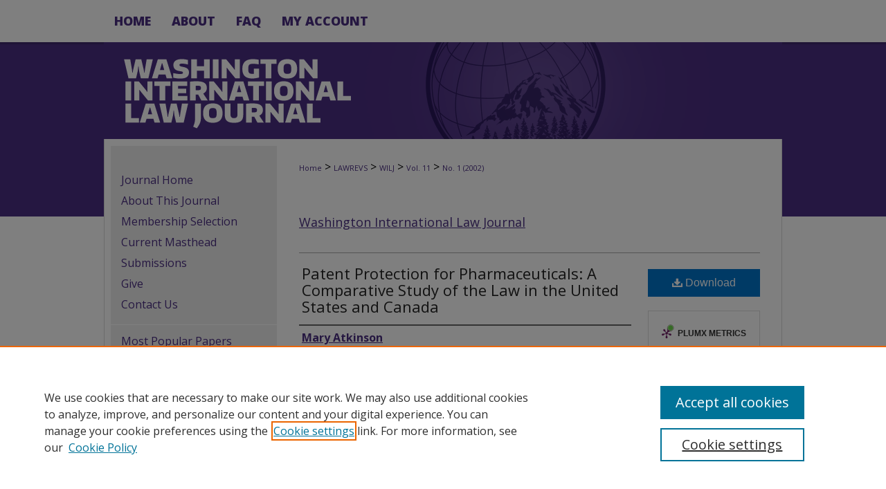

--- FILE ---
content_type: text/html; charset=UTF-8
request_url: https://digitalcommons.law.uw.edu/wilj/vol11/iss1/5/
body_size: 8510
content:

<!DOCTYPE html>
<html lang="en">
<head><!-- inj yui3-seed: --><script type='text/javascript' src='//cdnjs.cloudflare.com/ajax/libs/yui/3.6.0/yui/yui-min.js'></script><script type='text/javascript' src='//ajax.googleapis.com/ajax/libs/jquery/1.10.2/jquery.min.js'></script><!-- Adobe Analytics --><script type='text/javascript' src='https://assets.adobedtm.com/4a848ae9611a/d0e96722185b/launch-d525bb0064d8.min.js'></script><script type='text/javascript' src=/assets/nr_browser_production.js></script>

<!-- def.1 -->
<meta charset="utf-8">
<meta name="viewport" content="width=device-width">
<title>
"Patent Protection for Pharmaceuticals: A Comparative Study of the Law " by Mary Atkinson
</title>


<!-- FILE article_meta-tags.inc --><!-- FILE: /srv/sequoia/main/data/assets/site/article_meta-tags.inc -->
<meta itemprop="name" content="Patent Protection for Pharmaceuticals: A Comparative Study of the Law in the United States and Canada">
<meta property="og:title" content="Patent Protection for Pharmaceuticals: A Comparative Study of the Law in the United States and Canada">
<meta name="twitter:title" content="Patent Protection for Pharmaceuticals: A Comparative Study of the Law in the United States and Canada">
<meta property="article:author" content="Mary Atkinson">
<meta name="author" content="Mary Atkinson">
<meta name="robots" content="noodp, noydir">
<meta name="description" content="A fundamental purpose of patent law is to encourage the development of new inventions by granting to the inventor exclusivity in the marketplace for a limited period of time. Patent law in the area of pharmaceuticals is complicated by the responsibility of governments not only to encourage research and development of new drugs, but also to assure that new drugs are widely available and affordable, as well as safe and effective. Governments, influenced by market and political philosophies, design patent laws and drug regulatory schemes to meet these responsibilities. The United States has a well-developed pharmaceutical industry and private-payer health care, and thus has very strong patent protection for pharmaceuticals. Canada, on the other hand, has a relatively small pharmaceutical industry and government-payer health care. Canada, therefore, weakened the patent rights of pioneer drug companies by instituting compulsory licensing and price controls on brand-name drugs. Despite these fundamental differences, the North American Free Trade Agreement and the General Agreement on Tariffs and Trade have brought near uniformity to the patent and regulatory schemes of both countries. Pioneer drugs have made great strides in increasing longevity and improving quality of life. The challenge is to make these new drugs affordable. Governments need to find creative solutions to this challenge while maintaining strong patent protection for pharmaceuticals so as to ensure the continued development of new medicines. Given the political and economic realities in both the United States and Canada, each government has fulfilled its obligation to the public to develop a reasonably balanced system of patent protection for pharmaceuticals.">
<meta itemprop="description" content="A fundamental purpose of patent law is to encourage the development of new inventions by granting to the inventor exclusivity in the marketplace for a limited period of time. Patent law in the area of pharmaceuticals is complicated by the responsibility of governments not only to encourage research and development of new drugs, but also to assure that new drugs are widely available and affordable, as well as safe and effective. Governments, influenced by market and political philosophies, design patent laws and drug regulatory schemes to meet these responsibilities. The United States has a well-developed pharmaceutical industry and private-payer health care, and thus has very strong patent protection for pharmaceuticals. Canada, on the other hand, has a relatively small pharmaceutical industry and government-payer health care. Canada, therefore, weakened the patent rights of pioneer drug companies by instituting compulsory licensing and price controls on brand-name drugs. Despite these fundamental differences, the North American Free Trade Agreement and the General Agreement on Tariffs and Trade have brought near uniformity to the patent and regulatory schemes of both countries. Pioneer drugs have made great strides in increasing longevity and improving quality of life. The challenge is to make these new drugs affordable. Governments need to find creative solutions to this challenge while maintaining strong patent protection for pharmaceuticals so as to ensure the continued development of new medicines. Given the political and economic realities in both the United States and Canada, each government has fulfilled its obligation to the public to develop a reasonably balanced system of patent protection for pharmaceuticals.">
<meta name="twitter:description" content="A fundamental purpose of patent law is to encourage the development of new inventions by granting to the inventor exclusivity in the marketplace for a limited period of time. Patent law in the area of pharmaceuticals is complicated by the responsibility of governments not only to encourage research and development of new drugs, but also to assure that new drugs are widely available and affordable, as well as safe and effective. Governments, influenced by market and political philosophies, design patent laws and drug regulatory schemes to meet these responsibilities. The United States has a well-developed pharmaceutical industry and private-payer health care, and thus has very strong patent protection for pharmaceuticals. Canada, on the other hand, has a relatively small pharmaceutical industry and government-payer health care. Canada, therefore, weakened the patent rights of pioneer drug companies by instituting compulsory licensing and price controls on brand-name drugs. Despite these fundamental differences, the North American Free Trade Agreement and the General Agreement on Tariffs and Trade have brought near uniformity to the patent and regulatory schemes of both countries. Pioneer drugs have made great strides in increasing longevity and improving quality of life. The challenge is to make these new drugs affordable. Governments need to find creative solutions to this challenge while maintaining strong patent protection for pharmaceuticals so as to ensure the continued development of new medicines. Given the political and economic realities in both the United States and Canada, each government has fulfilled its obligation to the public to develop a reasonably balanced system of patent protection for pharmaceuticals.">
<meta property="og:description" content="A fundamental purpose of patent law is to encourage the development of new inventions by granting to the inventor exclusivity in the marketplace for a limited period of time. Patent law in the area of pharmaceuticals is complicated by the responsibility of governments not only to encourage research and development of new drugs, but also to assure that new drugs are widely available and affordable, as well as safe and effective. Governments, influenced by market and political philosophies, design patent laws and drug regulatory schemes to meet these responsibilities. The United States has a well-developed pharmaceutical industry and private-payer health care, and thus has very strong patent protection for pharmaceuticals. Canada, on the other hand, has a relatively small pharmaceutical industry and government-payer health care. Canada, therefore, weakened the patent rights of pioneer drug companies by instituting compulsory licensing and price controls on brand-name drugs. Despite these fundamental differences, the North American Free Trade Agreement and the General Agreement on Tariffs and Trade have brought near uniformity to the patent and regulatory schemes of both countries. Pioneer drugs have made great strides in increasing longevity and improving quality of life. The challenge is to make these new drugs affordable. Governments need to find creative solutions to this challenge while maintaining strong patent protection for pharmaceuticals so as to ensure the continued development of new medicines. Given the political and economic realities in both the United States and Canada, each government has fulfilled its obligation to the public to develop a reasonably balanced system of patent protection for pharmaceuticals.">
<meta name="bepress_citation_journal_title" content="Washington International Law Journal">
<meta name="bepress_citation_firstpage" content="181">
<meta name="bepress_citation_author" content="Atkinson, Mary">
<meta name="bepress_citation_title" content="Patent Protection for Pharmaceuticals: A Comparative Study of the Law in the United States and Canada">
<meta name="bepress_citation_date" content="2002">
<meta name="bepress_citation_volume" content="11">
<meta name="bepress_citation_issue" content="1">
<!-- FILE: /srv/sequoia/main/data/assets/site/ir_download_link.inc -->
<!-- FILE: /srv/sequoia/main/data/assets/site/article_meta-tags.inc (cont) -->
<meta name="bepress_citation_pdf_url" content="https://digitalcommons.law.uw.edu/cgi/viewcontent.cgi?article=1274&amp;context=wilj">
<meta name="bepress_citation_abstract_html_url" content="https://digitalcommons.law.uw.edu/wilj/vol11/iss1/5">
<meta name="bepress_citation_issn" content="2377-0872">
<meta name="bepress_citation_online_date" content="2019/4/23">
<meta name="viewport" content="width=device-width">
<!-- Additional Twitter data -->
<meta name="twitter:card" content="summary">
<!-- Additional Open Graph data -->
<meta property="og:type" content="article">
<meta property="og:url" content="https://digitalcommons.law.uw.edu/wilj/vol11/iss1/5">
<meta property="og:site_name" content="UW Law Digital Commons">




<!-- FILE: article_meta-tags.inc (cont) -->
<meta name="bepress_is_article_cover_page" content="1">


<!-- sh.1 -->
<link rel="stylesheet" href="/wilj/ir-journal-style.css" type="text/css" media="screen">
<link rel="alternate" type="application/rss+xml" title="Washington International Law Journal Newsfeed" href="/wilj/recent.rss">
<link rel="shortcut icon" href="/favicon.ico" type="image/x-icon">

<link type="text/css" rel="stylesheet" href="/assets/floatbox/floatbox.css">
<script type="text/javascript" src="/assets/jsUtilities.js"></script>
<script type="text/javascript" src="/assets/footnoteLinks.js"></script>
<link rel="stylesheet" href="/ir-print.css" type="text/css" media="print">
<!--[if IE]>
<link rel="stylesheet" href="/ir-ie.css" type="text/css" media="screen">
<![endif]-->
<!-- end sh.1 -->




<script type="text/javascript">var pageData = {"page":{"environment":"prod","productName":"bpdg","language":"en","name":"ir_journal:volume:issue:article","businessUnit":"els:rp:st"},"visitor":{}};</script>

</head>
<body >
<!-- FILE /srv/sequoia/main/data/assets/site/ir_journal/header.pregen -->
	<!-- FILE: /srv/sequoia/main/data/journals/digitalcommons.law.uw.edu/wilj/assets/header_inherit.inc --><div id="uwlaw">

<!-- FILE: /srv/sequoia/main/data/assets/site/ir_journal/header_custom.inc --><!-- FILE: /srv/sequoia/main/data/assets/site/mobile_nav.inc --><!--[if !IE]>-->
<script src="/assets/scripts/dc-mobile/dc-responsive-nav.js"></script>

<header id="mobile-nav" class="nav-down device-fixed-height" style="visibility: hidden;">
  
  
  <nav class="nav-collapse">
    <ul>
      <li class="menu-item active device-fixed-width"><a href="https://digitalcommons.law.uw.edu" title="Home" data-scroll >Home</a></li>
      <li class="menu-item device-fixed-width"><a href="https://digitalcommons.law.uw.edu/do/search/advanced/" title="Search" data-scroll ><i class="icon-search"></i> Search</a></li>
      <li class="menu-item device-fixed-width"><a href="https://digitalcommons.law.uw.edu/communities.html" title="Browse" data-scroll >Browse Collections</a></li>
      <li class="menu-item device-fixed-width"><a href="/cgi/myaccount.cgi?context=" title="My Account" data-scroll >My Account</a></li>
      <li class="menu-item device-fixed-width"><a href="https://digitalcommons.law.uw.edu/about.html" title="About" data-scroll >About</a></li>
      <li class="menu-item device-fixed-width"><a href="https://network.bepress.com" title="Digital Commons Network" data-scroll ><img width="16" height="16" alt="DC Network" style="vertical-align:top;" src="/assets/md5images/8e240588cf8cd3a028768d4294acd7d3.png"> Digital Commons Network™</a></li>
    </ul>
  </nav>
</header>

<script src="/assets/scripts/dc-mobile/dc-mobile-nav.js"></script>
<!--<![endif]-->
<!-- FILE: /srv/sequoia/main/data/assets/site/ir_journal/header_custom.inc (cont) -->



<div id="wilj">
	<div id="container">
		<a href="#main" class="skiplink" accesskey="2" >Skip to main content</a>

		
			<div id="navigation">
				<!-- FILE: /srv/sequoia/main/data/assets/site/ir_navigation.inc --><div id="tabs" role="navigation" aria-label="Main"><ul><li id="tabone"><a href="https://digitalcommons.law.uw.edu" title="Home" ><span>Home</span></a></li><li id="tabtwo"><a href="https://digitalcommons.law.uw.edu/about.html" title="About" ><span>About</span></a></li><li id="tabthree"><a href="https://digitalcommons.law.uw.edu/faq.html" title="FAQ" ><span>FAQ</span></a></li><li id="tabfour"><a href="https://digitalcommons.law.uw.edu/cgi/myaccount.cgi?context=" title="My Account" ><span>My Account</span></a></li></ul></div>


<!-- FILE: /srv/sequoia/main/data/assets/site/ir_journal/header_custom.inc (cont) -->
			</div>			
					
			<div id="header">
				<a href="https://digitalcommons.law.uw.edu/wilj" id="banner_link" title="Washington International Law Journal" >
					<img id="banner_image" alt="Washington International Law Journal" width='980' height='140' src="/assets/md5images/2480edabcf6efc5ad870f8de2cd4020b.png">
				</a>	
				
					<a href="https://www.law.uw.edu/" id="logo_link" title="University of Washington School of Law" >
						<img id="logo_image" alt="University of Washington School of Law" width='382' height='113' src="/assets/md5images/023ca817331303e413ce1ac27a244bff.png">
					</a>	
				
			</div>
			
			
		<div id="wrapper">
			<div id="content">
				<div id="main" class="text">					
					<!-- FILE: /srv/sequoia/main/data/journals/digitalcommons.law.uw.edu/wilj/assets/ir_breadcrumb.inc --><ul id="pager"><li>&nbsp;</li> <li>&nbsp;</li> </ul><div class="crumbs"><p>




<a href="https://digitalcommons.law.uw.edu" class="ignore" >Home</a>










 &gt; <a href="https://digitalcommons.law.uw.edu/lawrevs" class="ignore" >LAWREVS</a>






 &gt; <a href="https://digitalcommons.law.uw.edu/wilj" class="ignore" >WILJ</a>



 &gt; <a href="https://digitalcommons.law.uw.edu/wilj/vol11" class="ignore" >Vol. 11</a>







 &gt; <a href="https://digitalcommons.law.uw.edu/wilj/vol11/iss1" class="ignore" >

No. 1 (2002)


</a>




</p></div>

<div class="clear">&nbsp;</div><!-- FILE: /srv/sequoia/main/data/assets/site/ir_journal/header_custom.inc (cont) -->
					
						<!-- FILE: /srv/sequoia/main/data/assets/site/ir_journal/volume/issue/ir_journal_logo.inc -->





 





<!-- FILE: /srv/sequoia/main/data/assets/site/ir_journal/header_custom.inc (cont) -->
					

<!-- FILE: /srv/sequoia/main/data/journals/digitalcommons.law.uw.edu/wilj/assets/header_inherit.inc (cont) -->


	<!-- FILE: /srv/sequoia/main/data/assets/site/ir_journal/journal_title_inherit.inc -->
<h1 class="inherit-title">
	<a href="https://digitalcommons.law.uw.edu/wilj" title="Washington International Law Journal" >
			Washington International Law Journal
	</a>
</h1>
<!-- FILE: /srv/sequoia/main/data/journals/digitalcommons.law.uw.edu/wilj/assets/header_inherit.inc (cont) -->
<!-- FILE: /srv/sequoia/main/data/assets/site/ir_journal/header.pregen (cont) -->


<script type="text/javascript" src="/assets/floatbox/floatbox.js"></script>
<!-- FILE: /srv/sequoia/main/data/assets/site/ir_journal/article_info.inc --><!-- FILE: /srv/sequoia/main/data/assets/site/openurl.inc -->
<!-- FILE: /srv/sequoia/main/data/assets/site/ir_journal/article_info.inc (cont) -->
<!-- FILE: /srv/sequoia/main/data/assets/site/ir_download_link.inc -->
<!-- FILE: /srv/sequoia/main/data/assets/site/ir_journal/article_info.inc (cont) -->
<!-- FILE: /srv/sequoia/main/data/assets/site/ir_journal/ir_article_header.inc --><div id="sub">
<div id="alpha"><!-- FILE: /srv/sequoia/main/data/assets/site/ir_journal/article_info.inc (cont) --><div id='title' class='element'>
<h1><a href='https://digitalcommons.law.uw.edu/cgi/viewcontent.cgi?article=1274&amp;context=wilj'>Patent Protection for Pharmaceuticals: A Comparative Study of the Law in the United States and Canada</a></h1>
</div>
<div class='clear'></div>
<div id='authors' class='element'>
<h2 class='visually-hidden'>Authors</h2>
<p class="author"><a href='https://digitalcommons.law.uw.edu/do/search/?q=author%3A%22Mary%20Atkinson%22&start=0&context=9601723'><strong>Mary Atkinson</strong></a><br />
</p></div>
<div class='clear'></div>
<div id='abstract' class='element'>
<h2 class='field-heading'>Abstract</h2>
<p>A fundamental purpose of patent law is to encourage the development of new inventions by granting to the inventor exclusivity in the marketplace for a limited period of time. Patent law in the area of pharmaceuticals is complicated by the responsibility of governments not only to encourage research and development of new drugs, but also to assure that new drugs are widely available and affordable, as well as safe and effective. Governments, influenced by market and political philosophies, design patent laws and drug regulatory schemes to meet these responsibilities. The United States has a well-developed pharmaceutical industry and private-payer health care, and thus has very strong patent protection for pharmaceuticals. Canada, on the other hand, has a relatively small pharmaceutical industry and government-payer health care. Canada, therefore, weakened the patent rights of pioneer drug companies by instituting compulsory licensing and price controls on brand-name drugs. Despite these fundamental differences, the North American Free Trade Agreement and the General Agreement on Tariffs and Trade have brought near uniformity to the patent and regulatory schemes of both countries. Pioneer drugs have made great strides in increasing longevity and improving quality of life. The challenge is to make these new drugs affordable. Governments need to find creative solutions to this challenge while maintaining strong patent protection for pharmaceuticals so as to ensure the continued development of new medicines. Given the political and economic realities in both the United States and Canada, each government has fulfilled its obligation to the public to develop a reasonably balanced system of patent protection for pharmaceuticals.</p>
</div>
<div class='clear'></div>
<div id='fpage' class='element'>
<h2 class='field-heading'>First Page</h2>
<p>181</p>
</div>
<div class='clear'></div>
<div id='recommended_citation' class='element'>
<h2 class='field-heading'>Recommended Citation</h2>
<!-- FILE: /srv/sequoia/main/data/journals/digitalcommons.law.uw.edu/wilj/assets/ir_citation.inc -->
    <p class="citation">
        Mary Atkinson,
         Comment, 
        <em>Patent Protection for Pharmaceuticals: A Comparative Study of the Law in the United States and Canada</em>,
			11 P<span class="smallcaps">ac.</span> R<span class="smallcaps">im</span> L & P<span class="smallcaps">ol'y</span> J.
        181
            (2002).
       <br>
        Available at:
            https://digitalcommons.law.uw.edu/wilj/vol11/iss1/5
    </p><!-- FILE: /srv/sequoia/main/data/assets/site/ir_journal/article_info.inc (cont) --></div>
<div class='clear'></div>
</div>
    </div>
    <div id='beta_7-3'>
<!-- FILE: /srv/sequoia/main/data/assets/site/info_box_7_3.inc --><!-- FILE: /srv/sequoia/main/data/assets/site/openurl.inc -->
<!-- FILE: /srv/sequoia/main/data/assets/site/info_box_7_3.inc (cont) -->
<!-- FILE: /srv/sequoia/main/data/assets/site/ir_download_link.inc -->
<!-- FILE: /srv/sequoia/main/data/assets/site/info_box_7_3.inc (cont) -->
	<!-- FILE: /srv/sequoia/main/data/assets/site/info_box_download_button.inc --><div class="aside download-button">
      <a id="pdf" class="btn" href="https://digitalcommons.law.uw.edu/cgi/viewcontent.cgi?article=1274&amp;context=wilj" title="PDF (1.4&nbsp;MB) opens in new window" target="_blank" > 
    	<i class="icon-download-alt" aria-hidden="true"></i>
        Download
      </a>
</div>
<!-- FILE: /srv/sequoia/main/data/assets/site/info_box_7_3.inc (cont) -->
	<!-- FILE: /srv/sequoia/main/data/assets/site/info_box_embargo.inc -->
<!-- FILE: /srv/sequoia/main/data/assets/site/info_box_7_3.inc (cont) -->
<!-- FILE: /srv/sequoia/main/data/assets/site/info_box_custom_upper.inc -->
<!-- FILE: /srv/sequoia/main/data/assets/site/info_box_7_3.inc (cont) -->
<!-- FILE: /srv/sequoia/main/data/assets/site/info_box_openurl.inc -->
<!-- FILE: /srv/sequoia/main/data/assets/site/info_box_7_3.inc (cont) -->
<!-- FILE: /srv/sequoia/main/data/assets/site/info_box_article_metrics.inc -->
<div id="article-stats" class="aside hidden">
    <p class="article-downloads-wrapper hidden"><span id="article-downloads"></span> DOWNLOADS</p>
    <p class="article-stats-date hidden">Since April 23, 2019</p>
    <p class="article-plum-metrics">
        <a href="https://plu.mx/plum/a/?repo_url=https://digitalcommons.law.uw.edu/wilj/vol11/iss1/5" class="plumx-plum-print-popup plum-bigben-theme" data-badge="true" data-hide-when-empty="true" ></a>
    </p>
</div>
<script type="text/javascript" src="//cdn.plu.mx/widget-popup.js"></script>
<!-- Article Download Counts -->
<script type="text/javascript" src="/assets/scripts/article-downloads.pack.js"></script>
<script type="text/javascript">
    insertDownloads(14322548);
</script>
<!-- Add border to Plum badge & download counts when visible -->
<script>
// bind to event when PlumX widget loads
jQuery('body').bind('plum:widget-load', function(e){
// if Plum badge is visible
  if (jQuery('.PlumX-Popup').length) {
// remove 'hidden' class
  jQuery('#article-stats').removeClass('hidden');
  jQuery('.article-stats-date').addClass('plum-border');
  }
});
// bind to event when page loads
jQuery(window).bind('load',function(e){
// if DC downloads are visible
  if (jQuery('#article-downloads').text().length > 0) {
// add border to aside
  jQuery('#article-stats').removeClass('hidden');
  }
});
</script>
<!-- Adobe Analytics: Download Click Tracker -->
<script>
$(function() {
  // Download button click event tracker for PDFs
  $(".aside.download-button").on("click", "a#pdf", function(event) {
    pageDataTracker.trackEvent('navigationClick', {
      link: {
          location: 'aside download-button',
          name: 'pdf'
      }
    });
  });
  // Download button click event tracker for native files
  $(".aside.download-button").on("click", "a#native", function(event) {
    pageDataTracker.trackEvent('navigationClick', {
        link: {
            location: 'aside download-button',
            name: 'native'
        }
     });
  });
});
</script>
<!-- FILE: /srv/sequoia/main/data/assets/site/info_box_7_3.inc (cont) -->
	<!-- FILE: /srv/sequoia/main/data/assets/site/info_box_disciplines.inc -->
	<div id="beta-disciplines" class="aside">
		<h4>Included in</h4>
	<p>
					<a href="https://network.bepress.com/hgg/discipline/836" title="Comparative and Foreign Law Commons" >Comparative and Foreign Law Commons</a>, 
					<a href="https://network.bepress.com/hgg/discipline/896" title="Intellectual Property Law Commons" >Intellectual Property Law Commons</a>
	</p>
	</div>
<!-- FILE: /srv/sequoia/main/data/assets/site/info_box_7_3.inc (cont) -->
<!-- FILE: /srv/sequoia/main/data/assets/site/bookmark_widget.inc -->
<div id="share" class="aside">
<h2>Share</h2>
	<div class="a2a_kit a2a_kit_size_24 a2a_default_style">
    	<a class="a2a_button_facebook"></a>
    	<a class="a2a_button_linkedin"></a>
		<a class="a2a_button_whatsapp"></a>
		<a class="a2a_button_email"></a>
    	<a class="a2a_dd"></a>
    	<script async src="https://static.addtoany.com/menu/page.js"></script>
	</div>
</div>
<!-- FILE: /srv/sequoia/main/data/assets/site/info_box_7_3.inc (cont) -->
<!-- FILE: /srv/sequoia/main/data/assets/site/info_box_geolocate.inc --><!-- FILE: /srv/sequoia/main/data/assets/site/ir_geolocate_enabled_and_displayed.inc -->
<!-- FILE: /srv/sequoia/main/data/assets/site/info_box_geolocate.inc (cont) -->
<!-- FILE: /srv/sequoia/main/data/assets/site/info_box_7_3.inc (cont) -->
	<!-- FILE: /srv/sequoia/main/data/assets/site/zotero_coins.inc -->
<span class="Z3988" title="ctx_ver=Z39.88-2004&amp;rft_val_fmt=info%3Aofi%2Ffmt%3Akev%3Amtx%3Ajournal&amp;rft_id=https%3A%2F%2Fdigitalcommons.law.uw.edu%2Fwilj%2Fvol11%2Fiss1%2F5&amp;rft.atitle=Patent%20Protection%20for%20Pharmaceuticals%3A%20A%20Comparative%20Study%20of%20the%20Law%20in%20the%20United%20States%20and%20Canada&amp;rft.aufirst=Mary&amp;rft.aulast=Atkinson&amp;rft.jtitle=Washington%20International%20Law%20Journal&amp;rft.volume=11&amp;rft.issue=1&amp;rft.issn=2377-0872&amp;rft.spage=181&amp;rft.date=2002-01-01">COinS</span>
<!-- FILE: /srv/sequoia/main/data/assets/site/info_box_7_3.inc (cont) -->
<!-- FILE: /srv/sequoia/main/data/assets/site/info_box_custom_lower.inc -->
<!-- FILE: /srv/sequoia/main/data/assets/site/info_box_7_3.inc (cont) -->
<!-- FILE: /srv/sequoia/main/data/assets/site/ir_journal/article_info.inc (cont) --></div>
<div class='clear'>&nbsp;</div>
<!-- FILE: /srv/sequoia/main/data/assets/site/ir_article_custom_fields.inc -->
<!-- FILE: /srv/sequoia/main/data/assets/site/ir_journal/article_info.inc (cont) -->
<!-- FILE: /srv/sequoia/main/data/assets/site/ir_journal/volume/issue/article/index.html (cont) --> 

<!-- FILE /srv/sequoia/main/data/assets/site/ir_journal/footer.pregen -->
	<!-- FILE: /srv/sequoia/main/data/assets/site/ir_journal/footer_inherit_7_8.inc -->					</div>

	<div class="verticalalign">&nbsp;</div>
	<div class="clear">&nbsp;</div>

				</div>

					<div id="sidebar">
						<!-- FILE: /srv/sequoia/main/data/assets/site/ir_journal/ir_journal_sidebar_7_8.inc -->

	<!-- FILE: /srv/sequoia/main/data/journals/digitalcommons.law.uw.edu/wilj/assets/ir_journal_sidebar_links_7_8.inc --><ul class="sb-custom-journal">
	<li class="sb-home">
		<a href="https://digitalcommons.law.uw.edu/wilj" title="Washington International Law Journal" accesskey="1" >
				Journal Home
		</a>
	</li>
		<li class="sb-about">
			<a href="https://digitalcommons.law.uw.edu/wilj/about.html" >
				About This Journal
			</a>
		</li>
	<li><a href="https://digitalcommons.law.uw.edu/wilj/membership_selection.pdf" title="Download Membership Selection PDF" >Membership Selection</a></li>
	<li><a href="https://digitalcommons.law.uw.edu/wilj/current_masthead.pdf" title="Download Current Masthead PDF" >Current Masthead</a></li>
<li><a href="https://digitalcommons.law.uw.edu/wilj/submissions.pdf" title="Submissions" >Submissions</a></li>
<li><a href="https://digitalcommons.law.uw.edu/wilj/give.pdf" title="Give" >Give</a></li>
		<li class="sb-contact">
			<a href="https://digitalcommons.law.uw.edu/wilj/contact.html" >
				Contact Us
			</a>
		</li>
</ul><!-- FILE: /srv/sequoia/main/data/assets/site/ir_journal/ir_journal_sidebar_7_8.inc (cont) -->
		<!-- FILE: /srv/sequoia/main/data/assets/site/urc_badge.inc -->
<!-- FILE: /srv/sequoia/main/data/assets/site/ir_journal/ir_journal_sidebar_7_8.inc (cont) -->
	<!-- FILE: /srv/sequoia/main/data/assets/site/ir_journal/ir_journal_navcontainer_7_8.inc --><div id="navcontainer">
	<ul id="navlist">
			<li class="sb-popular">
				<a href="https://digitalcommons.law.uw.edu/wilj/topdownloads.html" title="View the top downloaded papers" >
						Most Popular Papers
				</a>
			</li>
			<li class="sb-rss">
				<a href="https://digitalcommons.law.uw.edu/wilj/announcements.html" title="Receive notifications of new content" >
					Receive Email Notices or RSS
				</a>
			</li>
	</ul>
<!-- FILE: /srv/sequoia/main/data/assets/site/ir_journal/ir_journal_special_issue_7_8.inc -->
<!-- FILE: /srv/sequoia/main/data/assets/site/ir_journal/ir_journal_navcontainer_7_8.inc (cont) -->
</div><!-- FILE: /srv/sequoia/main/data/assets/site/ir_journal/ir_journal_sidebar_7_8.inc (cont) -->
	<!-- FILE: /srv/sequoia/main/data/assets/site/ir_journal/ir_journal_sidebar_search_7_8.inc --><div class="sidebar-search">
	<form method="post" action="https://digitalcommons.law.uw.edu/cgi/redirect.cgi" id="browse">
		<label for="url">
			Select an issue:
		</label>
			<br>
		<!-- FILE: /srv/sequoia/main/data/journals/digitalcommons.law.uw.edu/wilj/assets/ir_journal_volume_issue_popup_7_8.inc --><div>
	<span class="border">
								<select name="url" id="url">
							<option value="https://digitalcommons.law.uw.edu/wilj/all_issues.html">
								All Issues
							</option>
<option value="https://digitalcommons.law.uw.edu/wilj/vol34/iss2">Vol. 34, No. 2</option>
<option value="https://digitalcommons.law.uw.edu/wilj/vol34/iss1">Special Issue: A Critical Examination of "Decoupling" Symposium Issue</option>
<option value="https://digitalcommons.law.uw.edu/wilj/vol33/iss2">Vol. 33, No. 2</option>
<option value="https://digitalcommons.law.uw.edu/wilj/vol33/iss1">Vol. 33, No. 1</option>
<option value="https://digitalcommons.law.uw.edu/wilj/vol32/iss3">Vol. 32, No. 3</option>
<option value="https://digitalcommons.law.uw.edu/wilj/vol32/iss2">Vol. 32, No. 2</option>
<option value="https://digitalcommons.law.uw.edu/wilj/vol32/iss1">Vol. 32, No. 1</option>
<option value="https://digitalcommons.law.uw.edu/wilj/vol31/iss3">Vol. 31, No. 3</option>
<option value="https://digitalcommons.law.uw.edu/wilj/vol31/iss2">Vol. 31, No. 2</option>
<option value="https://digitalcommons.law.uw.edu/wilj/vol31/iss1">Vol. 31, No. 1</option>
<option value="https://digitalcommons.law.uw.edu/wilj/vol30/iss3">Vol. 30, No. 3</option>
<option value="https://digitalcommons.law.uw.edu/wilj/vol30/iss2">Special Issue: A Global Reckoning: Answering Calls for Change</option>
<option value="https://digitalcommons.law.uw.edu/wilj/vol30/iss1">Vol. 30, No. 1</option>
<option value="https://digitalcommons.law.uw.edu/wilj/vol29/iss3">Vol. 29, No. 3</option>
<option value="https://digitalcommons.law.uw.edu/wilj/vol29/iss2">Vol. 29, No. 2</option>
<option value="https://digitalcommons.law.uw.edu/wilj/vol29/iss1">Vol. 29, No. 1</option>
<option value="https://digitalcommons.law.uw.edu/wilj/vol28/iss3">Vol. 28, No. 3</option>
<option value="https://digitalcommons.law.uw.edu/wilj/vol28/iss2">Vol. 28, No. 2</option>
<option value="https://digitalcommons.law.uw.edu/wilj/vol28/iss1">Vol. 28, No. 1</option>
<option value="https://digitalcommons.law.uw.edu/wilj/vol27/iss3">Vol. 27, No. 3</option>
<option value="https://digitalcommons.law.uw.edu/wilj/vol27/iss2">Vol. 27, No. 2</option>
<option value="https://digitalcommons.law.uw.edu/wilj/vol27/iss1">Vol. 27, No. 1</option>
<option value="https://digitalcommons.law.uw.edu/wilj/vol26/iss3">Vol. 26, No. 3</option>
<option value="https://digitalcommons.law.uw.edu/wilj/vol26/iss2">Vol. 26, No. 2</option>
<option value="https://digitalcommons.law.uw.edu/wilj/vol26/iss1">Vol. 26, No. 1</option>
<option value="https://digitalcommons.law.uw.edu/wilj/vol25/iss3">Vol. 25, No. 3</option>
<option value="https://digitalcommons.law.uw.edu/wilj/vol25/iss2">Vol. 25, No. 2</option>
<option value="https://digitalcommons.law.uw.edu/wilj/vol25/iss1">Vol. 25, No. 1</option>
<option value="https://digitalcommons.law.uw.edu/wilj/vol24/iss3">Vol. 24, No. 3</option>
<option value="https://digitalcommons.law.uw.edu/wilj/vol24/iss2">Vol. 24, No. 2</option>
<option value="https://digitalcommons.law.uw.edu/wilj/vol24/iss1">Vol. 24, No. 1</option>
<option value="https://digitalcommons.law.uw.edu/wilj/vol23/iss3">Vol. 23, No. 3</option>
<option value="https://digitalcommons.law.uw.edu/wilj/vol23/iss2">Vol. 23, No. 2</option>
<option value="https://digitalcommons.law.uw.edu/wilj/vol23/iss1">Vol. 23, No. 1</option>
<option value="https://digitalcommons.law.uw.edu/wilj/vol22/iss3">Vol. 22, No. 3</option>
<option value="https://digitalcommons.law.uw.edu/wilj/vol22/iss2">Special Issue: Special Issue: Indigenous Rights in the Pacific Rim</option>
<option value="https://digitalcommons.law.uw.edu/wilj/vol22/iss1">Vol. 22, No. 1</option>
<option value="https://digitalcommons.law.uw.edu/wilj/vol21/iss3">Vol. 21, No. 3</option>
<option value="https://digitalcommons.law.uw.edu/wilj/vol21/iss2">Vol. 21, No. 2</option>
<option value="https://digitalcommons.law.uw.edu/wilj/vol21/iss1">Special Issue: Special Issue: Islamic Law and Islamic Legal Professionals in Southeast Asia</option>
<option value="https://digitalcommons.law.uw.edu/wilj/vol20/iss3">Vol. 20, No. 3</option>
<option value="https://digitalcommons.law.uw.edu/wilj/vol20/iss2">Vol. 20, No. 2</option>
<option value="https://digitalcommons.law.uw.edu/wilj/vol20/iss1">Vol. 20, No. 1</option>
<option value="https://digitalcommons.law.uw.edu/wilj/vol19/iss3">Vol. 19, No. 3</option>
<option value="https://digitalcommons.law.uw.edu/wilj/vol19/iss2">Vol. 19, No. 2</option>
<option value="https://digitalcommons.law.uw.edu/wilj/vol19/iss1">Vol. 19, No. 1</option>
<option value="https://digitalcommons.law.uw.edu/wilj/vol18/iss3">Vol. 18, No. 3</option>
<option value="https://digitalcommons.law.uw.edu/wilj/vol18/iss2">Vol. 18, No. 2</option>
<option value="https://digitalcommons.law.uw.edu/wilj/vol18/iss1">Vol. 18, No. 1</option>
<option value="https://digitalcommons.law.uw.edu/wilj/vol17/iss3">Vol. 17, No. 3</option>
<option value="https://digitalcommons.law.uw.edu/wilj/vol17/iss2">Vol. 17, No. 2</option>
<option value="https://digitalcommons.law.uw.edu/wilj/vol17/iss1">Vol. 17, No. 1</option>
<option value="https://digitalcommons.law.uw.edu/wilj/vol16/iss3">Vol. 16, No. 3</option>
<option value="https://digitalcommons.law.uw.edu/wilj/vol16/iss2">Vol. 16, No. 2</option>
<option value="https://digitalcommons.law.uw.edu/wilj/vol16/iss1">Vol. 16, No. 1</option>
<option value="https://digitalcommons.law.uw.edu/wilj/vol15/iss3">Vol. 15, No. 3</option>
<option value="https://digitalcommons.law.uw.edu/wilj/vol15/iss2">Vol. 15, No. 2</option>
<option value="https://digitalcommons.law.uw.edu/wilj/vol15/iss1">Vol. 15, No. 1</option>
<option value="https://digitalcommons.law.uw.edu/wilj/vol14/iss3">Vol. 14, No. 3</option>
<option value="https://digitalcommons.law.uw.edu/wilj/vol14/iss2">Vol. 14, No. 2</option>
<option value="https://digitalcommons.law.uw.edu/wilj/vol14/iss1">Vol. 14, No. 1</option>
<option value="https://digitalcommons.law.uw.edu/wilj/vol13/iss3">Vol. 13, No. 3</option>
<option value="https://digitalcommons.law.uw.edu/wilj/vol13/iss2">Vol. 13, No. 2</option>
<option value="https://digitalcommons.law.uw.edu/wilj/vol13/iss1">Vol. 13, No. 1</option>
<option value="https://digitalcommons.law.uw.edu/wilj/vol12/iss3">Vol. 12, No. 3</option>
<option value="https://digitalcommons.law.uw.edu/wilj/vol12/iss2">Vol. 12, No. 2</option>
<option value="https://digitalcommons.law.uw.edu/wilj/vol12/iss1">Vol. 12, No. 1</option>
<option value="https://digitalcommons.law.uw.edu/wilj/vol11/iss3">Vol. 11, No. 3</option>
<option value="https://digitalcommons.law.uw.edu/wilj/vol11/iss2">Vol. 11, No. 2</option>
<option value="https://digitalcommons.law.uw.edu/wilj/vol11/iss1">Vol. 11, No. 1</option>
<option value="https://digitalcommons.law.uw.edu/wilj/vol10/iss3">Vol. 10, No. 3</option>
<option value="https://digitalcommons.law.uw.edu/wilj/vol10/iss2">Vol. 10, No. 2</option>
<option value="https://digitalcommons.law.uw.edu/wilj/vol10/iss1">Vol. 10, No. 1</option>
<option value="https://digitalcommons.law.uw.edu/wilj/vol9/iss3">Vol. 9, No. 3</option>
<option value="https://digitalcommons.law.uw.edu/wilj/vol9/iss2">Vol. 9, No. 2</option>
<option value="https://digitalcommons.law.uw.edu/wilj/vol9/iss1">Vol. 9, No. 1</option>
<option value="https://digitalcommons.law.uw.edu/wilj/vol8/iss3">Vol. 8, No. 3</option>
<option value="https://digitalcommons.law.uw.edu/wilj/vol8/iss2">Vol. 8, No. 2</option>
<option value="https://digitalcommons.law.uw.edu/wilj/vol8/iss1">Vol. 8, No. 1</option>
<option value="https://digitalcommons.law.uw.edu/wilj/vol7/iss3">Vol. 7, No. 3</option>
<option value="https://digitalcommons.law.uw.edu/wilj/vol7/iss2">Vol. 7, No. 2</option>
<option value="https://digitalcommons.law.uw.edu/wilj/vol7/iss1">Vol. 7, No. 1</option>
<option value="https://digitalcommons.law.uw.edu/wilj/vol6/iss3">Vol. 6, No. 3</option>
<option value="https://digitalcommons.law.uw.edu/wilj/vol6/iss2">Vol. 6, No. 2</option>
<option value="https://digitalcommons.law.uw.edu/wilj/vol6/iss1">Vol. 6, No. 1</option>
<option value="https://digitalcommons.law.uw.edu/wilj/vol5/iss3">Vol. 5, No. 3</option>
<option value="https://digitalcommons.law.uw.edu/wilj/vol5/iss2">Vol. 5, No. 2</option>
<option value="https://digitalcommons.law.uw.edu/wilj/vol5/iss1">Vol. 5, No. 1</option>
<option value="https://digitalcommons.law.uw.edu/wilj/vol4/iss3">Vol. 4, No. 3</option>
<option value="https://digitalcommons.law.uw.edu/wilj/vol4/iss2">Vol. 4, No. 2</option>
<option value="https://digitalcommons.law.uw.edu/wilj/vol4/iss1">Vol. 4, No. 1</option>
<option value="https://digitalcommons.law.uw.edu/wilj/vol3/iss2">Vol. 3, No. 2</option>
<option value="https://digitalcommons.law.uw.edu/wilj/vol3/iss1">Vol. 3, No. 1</option>
<option value="https://digitalcommons.law.uw.edu/wilj/vol3/iss0">Special Issue: Special Edition: Environmental Law in Taiwan</option>
<option value="https://digitalcommons.law.uw.edu/wilj/vol2/iss2">Vol. 2, No. 2</option>
<option value="https://digitalcommons.law.uw.edu/wilj/vol2/iss1">Vol. 2, No. 1</option>
<option value="https://digitalcommons.law.uw.edu/wilj/vol1/iss2">Vol. 1, No. 2</option>
<option value="https://digitalcommons.law.uw.edu/wilj/vol1/iss1">Vol. 1, No. 1</option>
<option value="https://digitalcommons.law.uw.edu/wilj/vol0/iss1">Vol. 0, No. 1</option>
						</select>
		<input type="submit" value="Browse" class="searchbutton" style="font-size:11px;">
	</span>
</div>
<!-- FILE: /srv/sequoia/main/data/assets/site/ir_journal/ir_journal_sidebar_search_7_8.inc (cont) -->
			<div style="clear:left;">&nbsp;</div>
	</form>
	<!-- FILE: /srv/sequoia/main/data/assets/site/ir_sidebar_search_7_8.inc --><h2>Search</h2>
<form method='get' action='https://digitalcommons.law.uw.edu/do/search/' id="sidebar-search">
	<label for="search" accesskey="4">
		Enter search terms:
	</label>
		<div>
			<span class="border">
				<input type="text" name='q' class="search" id="search">
			</span> 
			<input type="submit" value="Search" class="searchbutton" style="font-size:11px;">
		</div>
	<label for="context">
		Select context to search:
	</label> 
		<div>
			<span class="border">
				<select name="fq" id="context">
						<option value='virtual_ancestor_link:"https://digitalcommons.law.uw.edu/wilj"'>in this journal</option>
					<option value='virtual_ancestor_link:"https://digitalcommons.law.uw.edu"'>in this repository</option>
					<option value='virtual_ancestor_link:"http:/"'>across all repositories</option>
				</select>
			</span>
		</div>
</form>
<p class="advanced">
		<a href="https://digitalcommons.law.uw.edu/do/search/advanced/?fq=virtual_ancestor_link:%22https://digitalcommons.law.uw.edu/wilj%22" >
			Advanced Search
		</a>
</p>
<!-- FILE: /srv/sequoia/main/data/assets/site/ir_journal/ir_journal_sidebar_search_7_8.inc (cont) -->
</div>
<!-- FILE: /srv/sequoia/main/data/assets/site/ir_journal/ir_journal_sidebar_7_8.inc (cont) -->
	<!-- FILE: /srv/sequoia/main/data/assets/site/ir_journal/ir_journal_issn_7_8.inc -->
	<div id="issn">
		<p class="sb-issn">ISSN: 2377-0872</p>
	</div>
	<div class="clear">&nbsp;</div>
<!-- FILE: /srv/sequoia/main/data/assets/site/ir_journal/ir_journal_sidebar_7_8.inc (cont) -->
	<!-- FILE: /srv/sequoia/main/data/assets/site/ir_journal/ir_journal_custom_lower_7_8.inc --><!-- FILE: /srv/sequoia/main/data/assets/site/ir_journal/ir_journal_sidebar_7_8.inc (cont) -->
	<!-- FILE: /srv/sequoia/main/data/assets/site/ir_journal/ir_custom_sidebar_images.inc --><!-- FILE: /srv/sequoia/main/data/assets/site/ir_journal/ir_journal_sidebar_7_8.inc (cont) -->
	<!-- FILE: /srv/sequoia/main/data/assets/site/ir_sidebar_geolocate.inc --><!-- FILE: /srv/sequoia/main/data/assets/site/ir_geolocate_enabled_and_displayed.inc -->
<!-- FILE: /srv/sequoia/main/data/assets/site/ir_sidebar_geolocate.inc (cont) -->
<!-- FILE: /srv/sequoia/main/data/assets/site/ir_journal/ir_journal_sidebar_7_8.inc (cont) -->
	<!-- FILE: /srv/sequoia/main/data/assets/site/ir_journal/ir_journal_custom_lowest_7_8.inc --><!-- FILE: /srv/sequoia/main/data/assets/site/ir_journal/ir_journal_sidebar_7_8.inc (cont) -->

<!-- FILE: /srv/sequoia/main/data/assets/site/ir_journal/footer_inherit_7_8.inc (cont) -->
							<div class="verticalalign">&nbsp;</div>
					</div>

			</div>

			
				<!-- FILE: /srv/sequoia/main/data/assets/site/ir_footer_content.inc --><div id="footer" role="contentinfo">
	
	
	<!-- FILE: /srv/sequoia/main/data/assets/site/ir_bepress_logo.inc --><div id="bepress">

<a href="https://www.elsevier.com/solutions/digital-commons" title="Elsevier - Digital Commons" >
	<em>Elsevier - Digital Commons</em>
</a>

</div>
<!-- FILE: /srv/sequoia/main/data/assets/site/ir_footer_content.inc (cont) -->
	<p>
		<a href="https://digitalcommons.law.uw.edu" title="Home page" accesskey="1" >Home</a> | 
		<a href="https://digitalcommons.law.uw.edu/about.html" title="About" >About</a> | 
		<a href="https://digitalcommons.law.uw.edu/faq.html" title="FAQ" >FAQ</a> | 
		<a href="/cgi/myaccount.cgi?context=" title="My Account Page" accesskey="3" >My Account</a> | 
		<a href="https://digitalcommons.law.uw.edu/accessibility.html" title="Accessibility Statement" accesskey="0" >Accessibility Statement</a>
	</p>
	<p>
	
	
		<a class="secondary-link" href="https://www.elsevier.com/legal/privacy-policy" title="Privacy Policy" >Privacy</a>
	
		<a class="secondary-link" href="https://www.elsevier.com/legal/elsevier-website-terms-and-conditions" title="Copyright Policy" >Copyright</a>	
	</p> 
	
</div>

<!-- FILE: /srv/sequoia/main/data/assets/site/ir_journal/footer_inherit_7_8.inc (cont) -->
					

		</div>
	</div>
</div>

<!-- FILE: /srv/sequoia/main/data/digitalcommons.law.uw.edu/assets/ir_analytics.inc -->
<!-- Google tag (gtag.js) -->
<script async src="https://www.googletagmanager.com/gtag/js?id=G-MJ488XNVNL"></script>
<script>
  window.dataLayer = window.dataLayer || [];
  function gtag(){dataLayer.push(arguments);}
  gtag('js', new Date());

  gtag('config', 'G-MJ488XNVNL');
</script>
<!-- FILE: /srv/sequoia/main/data/assets/site/ir_journal/footer_inherit_7_8.inc (cont) -->

<!-- FILE: /srv/sequoia/main/data/assets/site/ir_journal/footer.pregen (cont) -->

<script type='text/javascript' src='/assets/scripts/bpbootstrap-20160726.pack.js'></script><script type='text/javascript'>BPBootstrap.init({appendCookie:''})</script></body></html>


--- FILE ---
content_type: text/css
request_url: https://digitalcommons.law.uw.edu/wilj/ir-journal-style.css
body_size: -40
content:
 
	@import url("/wilj/ir-style.css");
	@import url("/ir-custom.css");
	@import url("/wilj/ir-custom.css");
	@import url("/ir-local.css");
	@import url("/wilj/ir-local.css");




--- FILE ---
content_type: text/css
request_url: https://digitalcommons.law.uw.edu/wilj/ir-local.css
body_size: 1013
content:
/* -----------------------------------------------
Journal local stylesheet.
Author:   Jami Wardlow
Version:  Apr 2019
PLEASE SAVE THIS FILE LOCALLY!
----------------------------------------------- */


/* ---------------- Header ---------------- */

#wilj #header {
	position: relative;  /* needed for logo positioning */
	height: auto !important; /* !important overrides mbl styling */
}

#wilj #banner_image {
	display: block;
	width: 980px !important;
	height: auto !important;  /* avoids warping improperly sized header image / SUP-19994 */
}

#wilj #banner_link { line-height: 0; } /* removes header/nav gap in mbl */

	/* --- Logo --- */

#wilj #logo_image { display: none; }

	/* --- Highlighted sidebar links --- */

#wilj #sidebar ul#navlist {
	border-top: none; }	 /* border added by ir-custom.css by default */

#wilj #sidebar ul#navlist li:first-child a {
	border-top: 1px solid #fff; /* border is removed if #navlist has no content */
}

#wilj #sidebar ul#navlist li a {
	color: #4b2e83;
	transition: background 0.3s ease;
	font-weight: normal;
	background: #eeeeee;
	border-bottom: 1px solid #fff;
}
	/* Sidebar link colors */

#wilj #sidebar ul#navlist li a:active,
#wilj #sidebar ul#navlist li a:hover,
#wilj #sidebar ul#navlist li a:focus {
	text-decoration: underline;
}

#wilj #sidebar ul#navlist li:last-child a { border-bottom: none; }


	/* --- Headers --- */

#wilj .article-list h2,   /* Article, or other doctype */
#coverart #alpha .article-list h2 {   /* Journals with cover art */
	font: normal 21px ;
	background: transparent;   /* removes background and adds a line under doctype header */
	border-bottom: 1px solid #bfbfbf;
	padding-bottom: 0;
	margin-bottom: 25px;
}

	/* --- Editors and Cover art --- */

#coverart #beta {
	float: right; }

		/* Cover art */
#wilj #coverart #beta .coverart-box h4 {
    font: normal 18px 'Open Sans', sans-serif; /* default is 18px */
    color: #4b2f83;
    text-align: left;
    text-transform: none;
    border-bottom: 1px solid #bfbfbf; }

#wilj #coverart #beta .coverart-box {
	font: normal 12px 'Open Sans', sans-serif;
	border: 0; }

#wilj #coverart #beta #coverart-box-container {
	border: 0; }

#coverart #beta	{ width: auto; }

#wilj #coverart #beta dl  {
	margin-left: 0; }

#wilj #coverart #beta #coverart-editors dt {
	font-size: 12px;
	padding-top: 10px; }

/* ---------------- Miscellaneous fixes ---------------- */

/* Small caps for Bluebook citation */

#wilj .smallcaps { font-variant: small-caps; }

.mbl #wilj #header,
.mbl #wilj #header a img,
.mbl #wilj #navigation {
	width: 100% !important;
}

.mbl #wilj #header #logo_image { display: none; }

  /* --- Standardizing padding for navlist links --- */

.mbl #wilj #sidebar ul#navlist li a { padding: 6px 0; }

.mbl #wilj #sidebar ul#navlist li { padding: 0; }